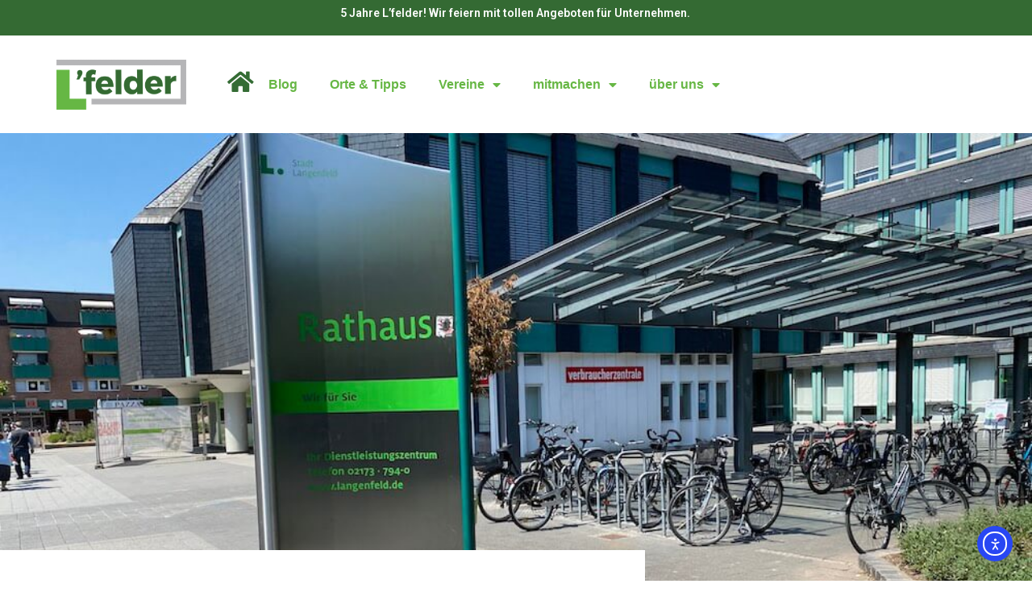

--- FILE ---
content_type: application/javascript
request_url: https://www.lfelder.de/wp-content/cache/min/1/wp-content/plugins/search-filter-pro/assets-v1/frontend/components/range.js?ver=1769609114
body_size: 4094
content:
!function(){var e={129:function(e,a){var r,n;void 0===(n="function"==typeof(r=function(){"use strict";var e=["decimals","thousand","mark","prefix","suffix","encoder","decoder","negativeBefore","negative","edit","undo"];function a(e){return e.split("").reverse().join("")}function r(e,a){return e.substring(0,a.length)===a}function n(e,a,r){if((e[a]||e[r])&&e[a]===e[r])throw new Error(a)}function t(e){return"number"==typeof e&&isFinite(e)}function i(e,r,n,i,s,l,o,c,u,p,g,d){var f,h,m,x,b,v=d,F="",C="";return l&&(d=l(d)),!!t(d)&&(!1!==e&&0===parseFloat(d.toFixed(e))&&(d=0),d<0&&(f=!0,d=Math.abs(d)),!1!==e&&(b=e,x=(x=d).toString().split("e"),d=(+((x=(x=Math.round(+(x[0]+"e"+(x[1]?+x[1]+b:b)))).toString().split("e"))[0]+"e"+(x[1]?+x[1]-b:-b))).toFixed(b)),-1!==(d=d.toString()).indexOf(".")?(m=(h=d.split("."))[0],n&&(F=n+h[1])):m=d,r&&(m=a(m).match(/.{1,3}/g),m=a(m.join(a(r)))),f&&c&&(C+=c),i&&(C+=i),f&&u&&(C+=u),C+=m,C+=F,s&&(C+=s),p&&(C=p(C,v)),C)}function s(e,a,n,i,s,l,o,c,u,p,g,d){var f,h="";return g&&(d=g(d)),!(!d||"string"!=typeof d)&&(c&&r(d,c)&&(d=d.replace(c,""),f=!0),i&&r(d,i)&&(d=d.replace(i,"")),u&&r(d,u)&&(d=d.replace(u,""),f=!0),s&&function(e,a){return e.slice(-1*a.length)===a}(d,s)&&(d=d.slice(0,-1*s.length)),a&&(d=d.split(a).join("")),n&&(d=d.replace(n,".")),f&&(h+="-"),""!==(h=(h+=d).replace(/[^0-9\.\-.]/g,""))&&(h=Number(h),o&&(h=o(h)),!!t(h)&&h))}function l(a,r,n){var t,i=[];for(t=0;t<e.length;t+=1)i.push(a[e[t]]);return i.push(n),r.apply("",i)}return function a(r){if(!(this instanceof a))return new a(r);"object"==typeof r&&(r=function(a){var r,t,i,s={};for(void 0===a.suffix&&(a.suffix=a.postfix),r=0;r<e.length;r+=1)if(void 0===(i=a[t=e[r]]))"negative"!==t||s.negativeBefore?"mark"===t&&"."!==s.thousand?s[t]=".":s[t]=!1:s[t]="-";else if("decimals"===t){if(!(i>=0&&i<8))throw new Error(t);s[t]=i}else if("encoder"===t||"decoder"===t||"edit"===t||"undo"===t){if("function"!=typeof i)throw new Error(t);s[t]=i}else{if("string"!=typeof i)throw new Error(t);s[t]=i}return n(s,"mark","thousand"),n(s,"prefix","negative"),n(s,"prefix","negativeBefore"),s}(r),this.to=function(e){return l(r,i,e)},this.from=function(e){return l(r,s,e)})}})?r.apply(a,[]):r)||(e.exports=n)}},a={};function r(n){var t=a[n];if(void 0!==t)return t.exports;var i=a[n]={exports:{}};return e[n](i,i.exports,r),i.exports}r.n=function(e){var a=e&&e.__esModule?function(){return e.default}:function(){return e};return r.d(a,{a:a}),a},r.d=function(e,a){for(var n in a)r.o(a,n)&&!r.o(e,n)&&Object.defineProperty(e,n,{enumerable:!0,get:a[n]})},r.o=function(e,a){return Object.prototype.hasOwnProperty.call(e,a)},function(){"use strict";var e=window.window.searchAndFilter.frontend.packages.core,a=window.window.searchAndFilter.frontend.packages.core.hooks,n=window.searchAndFilter.frontend.packages.hooks,t=window.searchAndFilter.frontend.packages.components,i=window.searchAndFilter.frontend.packages.utils,s=r(129),l=r.n(s);const o=(e,a)=>Math.round(e*10**a)/10**a,c={},u=e=>{const{rangeValuePrefix:a,rangeValueSuffix:r,rangeDecimalPlaces:n,rangeThousandCharacter:t=",",rangeDecimalCharacter:i=".",rangeMin:s,rangeMax:l,rangeStep:u}=e,p=Number(n||0);let g=null;null!==s&&(g=void 0!==s&&""!==s?parseFloat(s):0,g=o(g,p));let d=null;null!==l&&(d=void 0!==l&&""!==l?parseFloat(l):100,d=o(d,p));let f=null;return null!==u&&(f=u&&""!==u?parseFloat(u):1),f=o(f,p),f<=0&&(f=1),{min:g??0,max:d??0,step:f??1,formatOptions:{prefix:a,suffix:r,decimals:p,thousand:t,mark:i}??c}},p=e=>void 0!==e&&""!==e&&e,g=(e,a)=>{if(a){const r=(e=>{const a={...e};return e.decimals||(a.decimals=0),0===a.decimals&&(a.mark=""),a.decimals>0&&a.mark===e.thousand&&(a.thousand=""),e.decimals>=7&&(a.decimals=6),a})(a);return l()(r).to(e)}return e},d=(e,r,n,t,s,l)=>{const c=l.decimals??0;if(!b(e,r)&&n&&t)return{min:[{value:n,label:g(parseFloat(n),l)}],max:[{value:t,label:g(parseFloat(t),l)}]};const u=o(e,c)??0,p=o(r,c)??0,d=(0,a.useMemo)((()=>{const e=[];let a=u,r=!1;for(;!r;){if(a>p||e.length>=200){r=!0;break}e.push(a),a=o(a+s,c)}return e.length>=200&&(0,i.log)("Maximum number of options reached for range field.","warning"),e}),[u,p,s]).map((e=>[{value:String(e.toFixed(c)),label:String(g(e,l))}])).flat();return{min:d,max:d}},f=(e,a,r,n)=>{if(e&&parseFloat(a)===parseFloat(e))return e;if(!(parseFloat(a)>parseFloat(n))){if(parseFloat(a)<parseFloat(r))return r;if(parseFloat(a)!==parseFloat(n))return a}},h=(e,a,r,n)=>{if(e&&parseFloat(a)===parseFloat(e))return e;if(!(parseFloat(a)<parseFloat(r))){if(parseFloat(a)>parseFloat(n))return n;if(parseFloat(a)!==parseFloat(r))return a}},m=(e,a,r,n,t,i)=>{const s=parseFloat(r??0).toFixed(i),l=parseFloat(n??0).toFixed(i),o=(e,a)=>{if(void 0===e&&void 0===a)t([]);else{let r=e?String(e):void 0,n=a?String(a):void 0;void 0===r&&(r=s),void 0===n&&(n=l),t([r,n])}};return{updateMinValue:function(a,r){const n=h(e,a,s,l);let t=r;n&&parseFloat(n)>parseFloat(r)&&(t=n),o(n,f(void 0,t,s,l))},updateMaxValue:function(e,r){const n=f(a,r,s,l);let t=e;n&&parseFloat(n)<parseFloat(e)&&(t=n),o(h(void 0,t,s,l),n)}}},x=(e,a,r,n,t=0)=>((e,a,r,n,t=0)=>{if(null===r&&null===n)return c=parseFloat(e??0).toFixed(t),u=parseFloat(a??0).toFixed(t),null===e&&(c=r),null===a&&(u=n),{visibleMinValue:c,visibleMaxValue:u};const i=parseFloat(e),s=parseFloat(a),l=parseFloat(r),o=parseFloat(n);let c=p(e)?i.toFixed(t):l.toFixed(t),u=p(a)?s.toFixed(t):o.toFixed(t);return p(e)&&i<l&&(c=l.toFixed(t)),p(a)&&s>o&&(u=o.toFixed(t)),{visibleMinValue:c,visibleMaxValue:u}})(e,a,r,n,t),b=(e,a)=>null!==e&&null!==a;function v(){return v=Object.assign?Object.assign.bind():function(e){for(var a=1;a<arguments.length;a++){var r=arguments[a];for(var n in r)({}).hasOwnProperty.call(r,n)&&(e[n]=r[n])}return e},v.apply(null,arguments)}const F=()=>{},C=({values:r,appliedValues:s,label:l,separator:o,showLabel:c,isInteractive:p=!0,onChange:g=F,description:f,showDescription:h,inputClassName:w,labelProps:M,rangeValuePrefix:V,rangeValueSuffix:_,rangeDecimalPlaces:N,rangeThousandCharacter:P,rangeDecimalCharacter:S,rangeMin:D,rangeMax:I,rangeStep:y})=>{const{min:k,max:O,step:L,formatOptions:j}=u({rangeValuePrefix:V,rangeValueSuffix:_,rangeDecimalPlaces:N,rangeThousandCharacter:P,rangeDecimalCharacter:S,rangeMin:D,rangeMax:I,rangeStep:y}),[R,T]=r,[A,E]=s,B=b(k,O),$=j.decimals??0,{updateMinValue:U,updateMaxValue:W}=m(A,E,k,O,g,$),{visibleMinValue:X,visibleMaxValue:q}=x(R,T,k,O,$),{min:z,max:G}=d(k,O,X,q,L,j),[H,J]=(0,a.useMemo)((()=>[[X],[q]]),[X,q]),K="search-filter-label-"+(0,n.useInstanceId)(t.Label),Q="search-filter-component-range-radio-"+(0,n.useInstanceId)(C);return(0,e.h)(e.Fragment,null,(0,e.h)(t.Label,v({label:l,id:K,showLabel:c},M)),(0,e.h)(t.Description,{description:f,showDescription:h}),(0,e.h)("div",{id:Q,role:"group",className:(0,i.classNames)("search-filter-select-range",w)},(0,e.h)(t.RadioControl,{isInteractive:p,value:H,onChange:e=>{B&&p&&U(e[0],T)},options:z}),o&&(0,e.h)("span",{className:"search-filter-input-range__separator"},o),(0,e.h)(t.RadioControl,{isInteractive:p,value:J,onChange:e=>{B&&p&&W(R,e[0])},options:G})))};function w(){return w=Object.assign?Object.assign.bind():function(e){for(var a=1;a<arguments.length;a++){var r=arguments[a];for(var n in r)({}).hasOwnProperty.call(r,n)&&(e[n]=r[n])}return e},w.apply(null,arguments)}const M=()=>{},V=({values:a,appliedValues:r,onChange:s=M,separator:l,label:o,showLabel:c,isInteractive:p=!0,description:g,showDescription:d,inputClassName:f,labelProps:h,rangeValuePrefix:v,rangeValueSuffix:F,rangeDecimalPlaces:C,rangeThousandCharacter:_,rangeDecimalCharacter:N,rangeMin:P,rangeMax:S,rangeStep:D})=>{const{min:I,max:y,step:k,formatOptions:O}=u({rangeValuePrefix:v,rangeValueSuffix:F,rangeDecimalPlaces:C,rangeThousandCharacter:_,rangeDecimalCharacter:N,rangeMin:P,rangeMax:S,rangeStep:D}),[L,j]=a,[R,T]=r,A=b(I,y),E=O.decimals??0,{updateMinValue:B,updateMaxValue:$}=m(R,T,I,y,s,E),{visibleMinValue:U,visibleMaxValue:W}=x(L,j,I,y,E),X="search-filter-label-"+(0,n.useInstanceId)(t.Label),q="search-filter-component-range-number-"+(0,n.useInstanceId)(V),z={type:"number",min:I??0,max:y??0,step:k};return(0,e.h)(e.Fragment,null,(0,e.h)(t.Label,w({label:o,id:X,showLabel:c},h)),(0,e.h)(t.Description,{description:g,showDescription:d}),(0,e.h)("div",{id:q,role:"group",className:(0,i.classNames)("search-filter-select-range",f)},(0,e.h)(t.TextControl,{value:U,onChange:e=>{A&&p&&B(e,j)},inputProps:z}),l&&(0,e.h)("span",{className:"search-filter-select-range__separator"},l),(0,e.h)(t.TextControl,{value:W,onChange:e=>{A&&p&&$(L,e)},inputProps:z})))};function _(){return _=Object.assign?Object.assign.bind():function(e){for(var a=1;a<arguments.length;a++){var r=arguments[a];for(var n in r)({}).hasOwnProperty.call(r,n)&&(e[n]=r[n])}return e},_.apply(null,arguments)}const N=()=>{},P=({values:r,appliedValues:s,separator:l,label:o,showLabel:c,isInteractive:p=!0,description:g,showDescription:f,listboxClassName:h,inputClassName:v,onChange:F=N,labelProps:C,rangeValuePrefix:w,rangeValueSuffix:M,rangeDecimalPlaces:V,rangeThousandCharacter:S,rangeDecimalCharacter:D,rangeMin:I,rangeMax:y,rangeStep:k})=>{const{min:O,max:L,step:j,formatOptions:R}=u({rangeValuePrefix:w,rangeValueSuffix:M,rangeDecimalPlaces:V,rangeThousandCharacter:S,rangeDecimalCharacter:D,rangeMin:I,rangeMax:y,rangeStep:k}),[T,A]=r,[E,B]=s,$=b(O,L),U=R.decimals??0,{updateMinValue:W,updateMaxValue:X}=m(E,B,O,L,F,U),{visibleMinValue:q,visibleMaxValue:z}=x(T,A,O,L,U),{min:G,max:H}=d(O,L,q,z,j,R),[J,K]=(0,a.useMemo)((()=>[[q],[z]]),[q,z]),Q="search-filter-label-"+(0,n.useInstanceId)(t.Label),Y="search-filter-component-range-select-"+(0,n.useInstanceId)(P);return(0,e.h)(e.Fragment,null,(0,e.h)(t.Label,_({label:o,id:Q,forId:Y,showLabel:c},C)),(0,e.h)(t.Description,{description:g,showDescription:f}),(0,e.h)("div",{id:Y,role:"group",className:(0,i.classNames)("search-filter-select-range",v)},(0,e.h)(t.ComboboxControl,{options:G,value:J,onChange:e=>{$&&p&&W(e[0],A)},disabled:!$,listboxClassName:h,hasClear:!1,isInteractive:p}),l&&(0,e.h)("span",{className:"search-filter-select-range__separator"},l),(0,e.h)(t.ComboboxControl,{options:H,value:K,onChange:e=>{$&&p&&X(T,e[0])},disabled:!$,listboxClassName:h,hasClear:!1,isInteractive:p})))};function S(){return S=Object.assign?Object.assign.bind():function(e){for(var a=1;a<arguments.length;a++){var r=arguments[a];for(var n in r)({}).hasOwnProperty.call(r,n)&&(e[n]=r[n])}return e},S.apply(null,arguments)}const D=({label:r,showLabel:s,description:l,showDescription:o,values:c,appliedValues:p,onChange:d,labelProps:f,inputClassName:h,showInputFields:v=!1,showFilterButton:F=!1,inlineInput:C=!0,isLoading:w=!1,isUpdating:M=!1,separator:V,textPosition:_="above",showReset:N,resetPosition:P,isEditor:I=!1,isInteractive:y=!0,onSubmit:k=()=>{},rangeValuePrefix:O,rangeValueSuffix:L,rangeDecimalPlaces:j,rangeThousandCharacter:R,rangeDecimalCharacter:T,rangeMin:A,rangeMax:E,rangeStep:B})=>{const{min:$,max:U,step:W,formatOptions:X}=u({rangeValuePrefix:O,rangeValueSuffix:L,rangeDecimalPlaces:j,rangeThousandCharacter:R,rangeDecimalCharacter:T,rangeMin:A,rangeMax:E,rangeStep:B}),q="search-filter-label-"+(0,n.useInstanceId)(t.Label),z="search-filter-component-range-slider-"+(0,n.useInstanceId)(D),G=(0,a.useRef)(null),H=(0,a.useRef)(null),[J,K]=c,[Q,Y]=p,Z=b($,U),ee=X.decimals??0,{updateMinValue:ae,updateMaxValue:re}=m(Q,Y,$,U,d,ee),{visibleMinValue:ne,visibleMaxValue:te}=x(J,K,$,U,ee),ie=(0,a.useRef)(null),[se,le]=(0,a.useState)(0);(0,a.useLayoutEffect)((()=>{C&&ie.current&&le(ie.current?.offsetWidth)}),[C,le]);const oe=(0,a.useMemo)((()=>Z?{"--search-filter-range-slider-progress-low":(ne-$)/(U-$)*100+"%","--search-filter-range-slider-progress-high":(te-$)/(U-$)*100+"%"}:{"--search-filter-range-slider-progress-low":"0%","--search-filter-range-slider-progress-high":"0%"}),[Z,ne,te,$,U]),ce=(0,a.useCallback)((e=>{Z&&y&&ae(e.target.value,K)}),[d,K,Z,y,ae]),ue=(0,a.useCallback)((e=>{Z&&y&&re(J,e.target.value)}),[d,J,Z,y,re]),pe=w||!Z||!y,ge="search-filter-component-range-slider",de=(0,i.classNames)(ge,v&&`${ge}--has-input-fields`,F&&`${ge}--has-filter-button`,!Z&&`${ge}--is-disabled`,(C||se<=300)&&`${ge}--is-input-inline`,h),fe=String(ne),he=String(te),me=(0,a.useCallback)((e=>{if(w||!Z||!y)return;const a=e.target.getBoundingClientRect(),r=e.clientX-a.left,n=a.width,t=$+(U-$)*r/n,i=Math.round((t-$)/W),s=parseFloat(($+i*W).toFixed(X.decimals));Math.abs(s-parseFloat(ne))<=Math.abs(s-parseFloat(te))?ae(s,K):re(J,s)}),[w,Z,$,U,ne,te,W,X.decimals,d,ae,re]),xe=(0,e.h)("div",{className:(0,i.classNames)("search-filter-component-range-slider__range-input-wrapper"),onClick:me},(0,e.h)("div",{id:z,className:(0,i.classNames)("search-filter-component-range-slider__range-input-bar",{[`${ge}--is-loading`]:w&&M}),role:"group"},(0,e.h)("div",{className:"search-filter-component-range-slider__range-input-progress",style:oe}),(0,e.h)("input",{type:"range",className:"search-filter-component-range-slider__range-input search-filter-component-range-slider__range-input--min","aria-label":"Filter products by minimum price","aria-valuetext":fe,value:ne,onChange:ce,step:W,min:$,max:U,ref:G,disabled:pe,tabIndex:v?-1:0}),(0,e.h)("input",{type:"range",className:"search-filter-component-range-slider__range-input search-filter-component-range-slider__range-input--max","aria-label":"Filter products by maximum price","aria-valuetext":he,value:te,onChange:ue,step:W,min:$,max:U,ref:H,disabled:pe,tabIndex:v?-1:0}))),be=Z||ne!==te?(0,e.h)("div",{className:"search-filter-component-range-slider__range-text search-filter-component-range-slider__range-text"},(0,e.h)("div",{className:"search-filter-component-range-slider__range-text-min"},g(parseFloat(ne),X)),V&&(0,e.h)("div",{className:"search-filter-component-range-slider__range-text-seperator"},V),(0,e.h)("div",{className:"search-filter-component-range-slider__range-text-max"},g(parseFloat(te),X))):(0,e.h)("div",{className:"search-filter-component-range-slider__range-text search-filter-component-range-slider__range-text"},(0,e.h)("div",{className:"search-filter-component-range-slider__range-text-min"},g(parseFloat(ne),X)));return(0,e.h)(e.Fragment,null,(0,e.h)(t.Label,S({label:r,id:q,showLabel:s,forId:z},f)),(0,e.h)(t.Description,{description:l,showDescription:o}),(0,e.h)("div",{className:de,ref:ie},!v&&"above"===_&&be,xe,!v&&"below"===_&&be,(0,e.h)("div",{className:"search-filter-component-range-slider__actions"})))};var I=window.searchAndFilter.frontend.packages.registry;(0,I.register)(["packages","components"],"RangeRadioControl",C),(0,I.register)(["packages","components"],"RangeNumberControl",V),(0,I.register)(["packages","components"],"RangeSelectControl",P),(0,I.register)(["packages","components"],"RangeSliderControl",D)}()}()

--- FILE ---
content_type: application/javascript
request_url: https://www.lfelder.de/wp-content/cache/min/1/wp-content/plugins/search-filter/assets-v1/frontend/components/date-picker.js?ver=1769609114
body_size: 15125
content:
/*! For license information please see date-picker.js.LICENSE.txt */
!function(){var e={0:function(){"use strict";"function"!=typeof Object.assign&&(Object.assign=function(e){for(var t=[],n=1;n<arguments.length;n++)t[n-1]=arguments[n];if(!e)throw TypeError("Cannot convert undefined or null to object");for(var a=function(t){t&&Object.keys(t).forEach((function(n){return e[n]=t[n]}))},i=0,o=t;i<o.length;i++)a(o[i]);return e})},110:function(e,t){var n;!function(){"use strict";var a={}.hasOwnProperty;function i(){for(var e="",t=0;t<arguments.length;t++){var n=arguments[t];n&&(e=r(e,o(n)))}return e}function o(e){if("string"==typeof e||"number"==typeof e)return e;if("object"!=typeof e)return"";if(Array.isArray(e))return i.apply(null,e);if(e.toString!==Object.prototype.toString&&!e.toString.toString().includes("[native code]"))return e.toString();var t="";for(var n in e)a.call(e,n)&&e[n]&&(t=r(t,n));return t}function r(e,t){return t?e?e+" "+t:e+t:e}e.exports?(i.default=i,e.exports=i):void 0===(n=function(){return i}.apply(t,[]))||(e.exports=n)}()}},t={};function n(a){var i=t[a];if(void 0!==i)return i.exports;var o=t[a]={exports:{}};return e[a](o,o.exports,n),o.exports}n.n=function(e){var t=e&&e.__esModule?function(){return e.default}:function(){return e};return n.d(t,{a:t}),t},n.d=function(e,t){for(var a in t)n.o(t,a)&&!n.o(e,a)&&Object.defineProperty(e,a,{enumerable:!0,get:t[a]})},n.o=function(e,t){return Object.prototype.hasOwnProperty.call(e,t)},function(){"use strict";var e=window.window.searchAndFilter.frontend.packages.core,t=["onChange","onClose","onDayCreate","onDestroy","onKeyDown","onMonthChange","onOpen","onParseConfig","onReady","onValueUpdate","onYearChange","onPreCalendarPosition"],a={_disable:[],allowInput:!1,allowInvalidPreload:!1,altFormat:"F j, Y",altInput:!1,altInputClass:"form-control input",animate:"object"==typeof window&&-1===window.navigator.userAgent.indexOf("MSIE"),ariaDateFormat:"F j, Y",autoFillDefaultTime:!0,clickOpens:!0,closeOnSelect:!0,conjunction:", ",dateFormat:"Y-m-d",defaultHour:12,defaultMinute:0,defaultSeconds:0,disable:[],disableMobile:!1,enableSeconds:!1,enableTime:!1,errorHandler:function(e){return"undefined"!=typeof console&&console.warn(e)},getWeek:function(e){var t=new Date(e.getTime());t.setHours(0,0,0,0),t.setDate(t.getDate()+3-(t.getDay()+6)%7);var n=new Date(t.getFullYear(),0,4);return 1+Math.round(((t.getTime()-n.getTime())/864e5-3+(n.getDay()+6)%7)/7)},hourIncrement:1,ignoredFocusElements:[],inline:!1,locale:"default",minuteIncrement:5,mode:"single",monthSelectorType:"dropdown",nextArrow:"<svg version='1.1' xmlns='http://www.w3.org/2000/svg' xmlns:xlink='http://www.w3.org/1999/xlink' viewBox='0 0 17 17'><g></g><path d='M13.207 8.472l-7.854 7.854-0.707-0.707 7.146-7.146-7.146-7.148 0.707-0.707 7.854 7.854z' /></svg>",noCalendar:!1,now:new Date,onChange:[],onClose:[],onDayCreate:[],onDestroy:[],onKeyDown:[],onMonthChange:[],onOpen:[],onParseConfig:[],onReady:[],onValueUpdate:[],onYearChange:[],onPreCalendarPosition:[],plugins:[],position:"auto",positionElement:void 0,prevArrow:"<svg version='1.1' xmlns='http://www.w3.org/2000/svg' xmlns:xlink='http://www.w3.org/1999/xlink' viewBox='0 0 17 17'><g></g><path d='M5.207 8.471l7.146 7.147-0.707 0.707-7.853-7.854 7.854-7.853 0.707 0.707-7.147 7.146z' /></svg>",shorthandCurrentMonth:!1,showMonths:1,static:!1,time_24hr:!1,weekNumbers:!1,wrap:!1},i={weekdays:{shorthand:["Sun","Mon","Tue","Wed","Thu","Fri","Sat"],longhand:["Sunday","Monday","Tuesday","Wednesday","Thursday","Friday","Saturday"]},months:{shorthand:["Jan","Feb","Mar","Apr","May","Jun","Jul","Aug","Sep","Oct","Nov","Dec"],longhand:["January","February","March","April","May","June","July","August","September","October","November","December"]},daysInMonth:[31,28,31,30,31,30,31,31,30,31,30,31],firstDayOfWeek:0,ordinal:function(e){var t=e%100;if(t>3&&t<21)return"th";switch(t%10){case 1:return"st";case 2:return"nd";case 3:return"rd";default:return"th"}},rangeSeparator:" to ",weekAbbreviation:"Wk",scrollTitle:"Scroll to increment",toggleTitle:"Click to toggle",amPM:["AM","PM"],yearAriaLabel:"Year",monthAriaLabel:"Month",hourAriaLabel:"Hour",minuteAriaLabel:"Minute",time_24hr:!1},o=i,r=function(e,t){return void 0===t&&(t=2),("000"+e).slice(-1*t)},l=function(e){return!0===e?1:0};function c(e,t){var n;return function(){var a=this,i=arguments;clearTimeout(n),n=setTimeout((function(){return e.apply(a,i)}),t)}}var s=function(e){return e instanceof Array?e:[e]};function d(e,t,n){if(!0===n)return e.classList.add(t);e.classList.remove(t)}function u(e,t,n){var a=window.document.createElement(e);return t=t||"",n=n||"",a.className=t,void 0!==n&&(a.textContent=n),a}function f(e){for(;e.firstChild;)e.removeChild(e.firstChild)}function m(e,t){return t(e)?e:e.parentNode?m(e.parentNode,t):void 0}function p(e,t){var n=u("div","numInputWrapper"),a=u("input","numInput "+e),i=u("span","arrowUp"),o=u("span","arrowDown");if(-1===navigator.userAgent.indexOf("MSIE 9.0")?a.type="number":(a.type="text",a.pattern="\\d*"),void 0!==t)for(var r in t)a.setAttribute(r,t[r]);return n.appendChild(a),n.appendChild(i),n.appendChild(o),n}function g(e){try{return"function"==typeof e.composedPath?e.composedPath()[0]:e.target}catch(t){return e.target}}var h=function(){},v=function(e,t,n){return n.months[t?"shorthand":"longhand"][e]},D={D:h,F:function(e,t,n){e.setMonth(n.months.longhand.indexOf(t))},G:function(e,t){e.setHours((e.getHours()>=12?12:0)+parseFloat(t))},H:function(e,t){e.setHours(parseFloat(t))},J:function(e,t){e.setDate(parseFloat(t))},K:function(e,t,n){e.setHours(e.getHours()%12+12*l(new RegExp(n.amPM[1],"i").test(t)))},M:function(e,t,n){e.setMonth(n.months.shorthand.indexOf(t))},S:function(e,t){e.setSeconds(parseFloat(t))},U:function(e,t){return new Date(1e3*parseFloat(t))},W:function(e,t,n){var a=parseInt(t),i=new Date(e.getFullYear(),0,2+7*(a-1),0,0,0,0);return i.setDate(i.getDate()-i.getDay()+n.firstDayOfWeek),i},Y:function(e,t){e.setFullYear(parseFloat(t))},Z:function(e,t){return new Date(t)},d:function(e,t){e.setDate(parseFloat(t))},h:function(e,t){e.setHours((e.getHours()>=12?12:0)+parseFloat(t))},i:function(e,t){e.setMinutes(parseFloat(t))},j:function(e,t){e.setDate(parseFloat(t))},l:h,m:function(e,t){e.setMonth(parseFloat(t)-1)},n:function(e,t){e.setMonth(parseFloat(t)-1)},s:function(e,t){e.setSeconds(parseFloat(t))},u:function(e,t){return new Date(parseFloat(t))},w:h,y:function(e,t){e.setFullYear(2e3+parseFloat(t))}},b={D:"",F:"",G:"(\\d\\d|\\d)",H:"(\\d\\d|\\d)",J:"(\\d\\d|\\d)\\w+",K:"",M:"",S:"(\\d\\d|\\d)",U:"(.+)",W:"(\\d\\d|\\d)",Y:"(\\d{4})",Z:"(.+)",d:"(\\d\\d|\\d)",h:"(\\d\\d|\\d)",i:"(\\d\\d|\\d)",j:"(\\d\\d|\\d)",l:"",m:"(\\d\\d|\\d)",n:"(\\d\\d|\\d)",s:"(\\d\\d|\\d)",u:"(.+)",w:"(\\d\\d|\\d)",y:"(\\d{2})"},w={Z:function(e){return e.toISOString()},D:function(e,t,n){return t.weekdays.shorthand[w.w(e,t,n)]},F:function(e,t,n){return v(w.n(e,t,n)-1,!1,t)},G:function(e,t,n){return r(w.h(e,t,n))},H:function(e){return r(e.getHours())},J:function(e,t){return void 0!==t.ordinal?e.getDate()+t.ordinal(e.getDate()):e.getDate()},K:function(e,t){return t.amPM[l(e.getHours()>11)]},M:function(e,t){return v(e.getMonth(),!0,t)},S:function(e){return r(e.getSeconds())},U:function(e){return e.getTime()/1e3},W:function(e,t,n){return n.getWeek(e)},Y:function(e){return r(e.getFullYear(),4)},d:function(e){return r(e.getDate())},h:function(e){return e.getHours()%12?e.getHours()%12:12},i:function(e){return r(e.getMinutes())},j:function(e){return e.getDate()},l:function(e,t){return t.weekdays.longhand[e.getDay()]},m:function(e){return r(e.getMonth()+1)},n:function(e){return e.getMonth()+1},s:function(e){return e.getSeconds()},u:function(e){return e.getTime()},w:function(e){return e.getDay()},y:function(e){return String(e.getFullYear()).substring(2)}},y=function(e){var t=e.config,n=void 0===t?a:t,o=e.l10n,r=void 0===o?i:o,l=e.isMobile,c=void 0!==l&&l;return function(e,t,a){var i=a||r;return void 0===n.formatDate||c?t.split("").map((function(t,a,o){return w[t]&&"\\"!==o[a-1]?w[t](e,i,n):"\\"!==t?t:""})).join(""):n.formatDate(e,t,i)}},C=function(e){var t=e.config,n=void 0===t?a:t,o=e.l10n,r=void 0===o?i:o;return function(e,t,i,o){if(0===e||e){var l,c=o||r,s=e;if(e instanceof Date)l=new Date(e.getTime());else if("string"!=typeof e&&void 0!==e.toFixed)l=new Date(e);else if("string"==typeof e){var d=t||(n||a).dateFormat,u=String(e).trim();if("today"===u)l=new Date,i=!0;else if(n&&n.parseDate)l=n.parseDate(e,d);else if(/Z$/.test(u)||/GMT$/.test(u))l=new Date(e);else{for(var f=void 0,m=[],p=0,g=0,h="";p<d.length;p++){var v=d[p],w="\\"===v,y="\\"===d[p-1]||w;if(b[v]&&!y){h+=b[v];var C=new RegExp(h).exec(e);C&&(f=!0)&&m["Y"!==v?"push":"unshift"]({fn:D[v],val:C[++g]})}else w||(h+=".")}l=n&&n.noCalendar?new Date((new Date).setHours(0,0,0,0)):new Date((new Date).getFullYear(),0,1,0,0,0,0),m.forEach((function(e){var t=e.fn,n=e.val;return l=t(l,n,c)||l})),l=f?l:void 0}}if(l instanceof Date&&!isNaN(l.getTime()))return!0===i&&l.setHours(0,0,0,0),l;n.errorHandler(new Error("Invalid date provided: "+s))}}};function M(e,t,n){return void 0===n&&(n=!0),!1!==n?new Date(e.getTime()).setHours(0,0,0,0)-new Date(t.getTime()).setHours(0,0,0,0):e.getTime()-t.getTime()}var x=function(e,t,n){return 3600*e+60*t+n};function E(e){var t=e.defaultHour,n=e.defaultMinute,a=e.defaultSeconds;if(void 0!==e.minDate){var i=e.minDate.getHours(),o=e.minDate.getMinutes(),r=e.minDate.getSeconds();t<i&&(t=i),t===i&&n<o&&(n=o),t===i&&n===o&&a<r&&(a=e.minDate.getSeconds())}if(void 0!==e.maxDate){var l=e.maxDate.getHours(),c=e.maxDate.getMinutes();(t=Math.min(t,l))===l&&(n=Math.min(c,n)),t===l&&n===c&&(a=e.maxDate.getSeconds())}return{hours:t,minutes:n,seconds:a}}n(0);var k=function(){return k=Object.assign||function(e){for(var t,n=1,a=arguments.length;n<a;n++)for(var i in t=arguments[n])Object.prototype.hasOwnProperty.call(t,i)&&(e[i]=t[i]);return e},k.apply(this,arguments)},T=function(){for(var e=0,t=0,n=arguments.length;t<n;t++)e+=arguments[t].length;var a=Array(e),i=0;for(t=0;t<n;t++)for(var o=arguments[t],r=0,l=o.length;r<l;r++,i++)a[i]=o[r];return a};function I(e,n){var i={config:k(k({},a),_.defaultConfig),l10n:o};function h(){var e;return(null===(e=i.calendarContainer)||void 0===e?void 0:e.getRootNode()).activeElement||document.activeElement}function D(e){return e.bind(i)}function w(){var e=i.config;!1===e.weekNumbers&&1===e.showMonths||!0!==e.noCalendar&&window.requestAnimationFrame((function(){if(void 0!==i.calendarContainer&&(i.calendarContainer.style.visibility="hidden",i.calendarContainer.style.display="block"),void 0!==i.daysContainer){var t=(i.days.offsetWidth+1)*e.showMonths;i.daysContainer.style.width=t+"px",i.calendarContainer.style.width=t+(void 0!==i.weekWrapper?i.weekWrapper.offsetWidth:0)+"px",i.calendarContainer.style.removeProperty("visibility"),i.calendarContainer.style.removeProperty("display")}}))}function I(e){if(0===i.selectedDates.length){var t=void 0===i.config.minDate||M(new Date,i.config.minDate)>=0?new Date:new Date(i.config.minDate.getTime()),n=E(i.config);t.setHours(n.hours,n.minutes,n.seconds,t.getMilliseconds()),i.selectedDates=[t],i.latestSelectedDateObj=t}void 0!==e&&"blur"!==e.type&&function(e){e.preventDefault();var t="keydown"===e.type,n=g(e),a=n;void 0!==i.amPM&&n===i.amPM&&(i.amPM.textContent=i.l10n.amPM[l(i.amPM.textContent===i.l10n.amPM[0])]);var o=parseFloat(a.getAttribute("min")),c=parseFloat(a.getAttribute("max")),s=parseFloat(a.getAttribute("step")),d=parseInt(a.value,10),u=d+s*(e.delta||(t?38===e.which?1:-1:0));if(void 0!==a.value&&2===a.value.length){var f=a===i.hourElement,m=a===i.minuteElement;u<o?(u=c+u+l(!f)+(l(f)&&l(!i.amPM)),m&&H(void 0,-1,i.hourElement)):u>c&&(u=a===i.hourElement?u-c-l(!i.amPM):o,m&&H(void 0,1,i.hourElement)),i.amPM&&f&&(1===s?u+d===23:Math.abs(u-d)>s)&&(i.amPM.textContent=i.l10n.amPM[l(i.amPM.textContent===i.l10n.amPM[0])]),a.value=r(u)}}(e);var a=i._input.value;S(),Ce(),i._input.value!==a&&i._debouncedChange()}function S(){if(void 0!==i.hourElement&&void 0!==i.minuteElement){var e,t,n=(parseInt(i.hourElement.value.slice(-2),10)||0)%24,a=(parseInt(i.minuteElement.value,10)||0)%60,o=void 0!==i.secondElement?(parseInt(i.secondElement.value,10)||0)%60:0;void 0!==i.amPM&&(e=n,t=i.amPM.textContent,n=e%12+12*l(t===i.l10n.amPM[1]));var r=void 0!==i.config.minTime||i.config.minDate&&i.minDateHasTime&&i.latestSelectedDateObj&&0===M(i.latestSelectedDateObj,i.config.minDate,!0),c=void 0!==i.config.maxTime||i.config.maxDate&&i.maxDateHasTime&&i.latestSelectedDateObj&&0===M(i.latestSelectedDateObj,i.config.maxDate,!0);if(void 0!==i.config.maxTime&&void 0!==i.config.minTime&&i.config.minTime>i.config.maxTime){var s=x(i.config.minTime.getHours(),i.config.minTime.getMinutes(),i.config.minTime.getSeconds()),d=x(i.config.maxTime.getHours(),i.config.maxTime.getMinutes(),i.config.maxTime.getSeconds()),u=x(n,a,o);if(u>d&&u<s){var f=function(e){var t=Math.floor(e/3600),n=(e-3600*t)/60;return[t,n,e-3600*t-60*n]}(s);n=f[0],a=f[1],o=f[2]}}else{if(c){var m=void 0!==i.config.maxTime?i.config.maxTime:i.config.maxDate;(n=Math.min(n,m.getHours()))===m.getHours()&&(a=Math.min(a,m.getMinutes())),a===m.getMinutes()&&(o=Math.min(o,m.getSeconds()))}if(r){var p=void 0!==i.config.minTime?i.config.minTime:i.config.minDate;(n=Math.max(n,p.getHours()))===p.getHours()&&a<p.getMinutes()&&(a=p.getMinutes()),a===p.getMinutes()&&(o=Math.max(o,p.getSeconds()))}}F(n,a,o)}}function O(e){var t=e||i.latestSelectedDateObj;t&&t instanceof Date&&F(t.getHours(),t.getMinutes(),t.getSeconds())}function F(e,t,n){void 0!==i.latestSelectedDateObj&&i.latestSelectedDateObj.setHours(e%24,t,n||0,0),i.hourElement&&i.minuteElement&&!i.isMobile&&(i.hourElement.value=r(i.config.time_24hr?e:(12+e)%12+12*l(e%12==0)),i.minuteElement.value=r(t),void 0!==i.amPM&&(i.amPM.textContent=i.l10n.amPM[l(e>=12)]),void 0!==i.secondElement&&(i.secondElement.value=r(n)))}function A(e){var t=g(e),n=parseInt(t.value)+(e.delta||0);(n/1e3>1||"Enter"===e.key&&!/[^\d]/.test(n.toString()))&&X(n)}function N(e,t,n,a){return t instanceof Array?t.forEach((function(t){return N(e,t,n,a)})):e instanceof Array?e.forEach((function(e){return N(e,t,n,a)})):(e.addEventListener(t,n,a),void i._handlers.push({remove:function(){return e.removeEventListener(t,n,a)}}))}function P(){ve("onChange")}function Y(e,t){var n=void 0!==e?i.parseDate(e):i.latestSelectedDateObj||(i.config.minDate&&i.config.minDate>i.now?i.config.minDate:i.config.maxDate&&i.config.maxDate<i.now?i.config.maxDate:i.now),a=i.currentYear,o=i.currentMonth;try{void 0!==n&&(i.currentYear=n.getFullYear(),i.currentMonth=n.getMonth())}catch(e){e.message="Invalid date supplied: "+n,i.config.errorHandler(e)}t&&i.currentYear!==a&&(ve("onYearChange"),U()),!t||i.currentYear===a&&i.currentMonth===o||ve("onMonthChange"),i.redraw()}function j(e){var t=g(e);~t.className.indexOf("arrow")&&H(e,t.classList.contains("arrowUp")?1:-1)}function H(e,t,n){var a=e&&g(e),i=n||a&&a.parentNode&&a.parentNode.firstChild,o=De("increment");o.delta=t,i&&i.dispatchEvent(o)}function L(e,t,n,a){var o=ee(t,!0),r=u("span",e,t.getDate().toString());return r.dateObj=t,r.$i=a,r.setAttribute("aria-label",i.formatDate(t,i.config.ariaDateFormat)),-1===e.indexOf("hidden")&&0===M(t,i.now)&&(i.todayDateElem=r,r.classList.add("today"),r.setAttribute("aria-current","date")),o?(r.tabIndex=-1,be(t)&&(r.classList.add("selected"),i.selectedDateElem=r,"range"===i.config.mode&&(d(r,"startRange",i.selectedDates[0]&&0===M(t,i.selectedDates[0],!0)),d(r,"endRange",i.selectedDates[1]&&0===M(t,i.selectedDates[1],!0)),"nextMonthDay"===e&&r.classList.add("inRange")))):r.classList.add("flatpickr-disabled"),"range"===i.config.mode&&function(e){return!("range"!==i.config.mode||i.selectedDates.length<2)&&M(e,i.selectedDates[0])>=0&&M(e,i.selectedDates[1])<=0}(t)&&!be(t)&&r.classList.add("inRange"),i.weekNumbers&&1===i.config.showMonths&&"prevMonthDay"!==e&&a%7==6&&i.weekNumbers.insertAdjacentHTML("beforeend","<span class='flatpickr-day'>"+i.config.getWeek(t)+"</span>"),ve("onDayCreate",r),r}function R(e){e.focus(),"range"===i.config.mode&&ie(e)}function W(e){for(var t=e>0?0:i.config.showMonths-1,n=e>0?i.config.showMonths:-1,a=t;a!=n;a+=e)for(var o=i.daysContainer.children[a],r=e>0?0:o.children.length-1,l=e>0?o.children.length:-1,c=r;c!=l;c+=e){var s=o.children[c];if(-1===s.className.indexOf("hidden")&&ee(s.dateObj))return s}}function B(e,t){var n=h(),a=te(n||document.body),o=void 0!==e?e:a?n:void 0!==i.selectedDateElem&&te(i.selectedDateElem)?i.selectedDateElem:void 0!==i.todayDateElem&&te(i.todayDateElem)?i.todayDateElem:W(t>0?1:-1);void 0===o?i._input.focus():a?function(e,t){for(var n=-1===e.className.indexOf("Month")?e.dateObj.getMonth():i.currentMonth,a=t>0?i.config.showMonths:-1,o=t>0?1:-1,r=n-i.currentMonth;r!=a;r+=o)for(var l=i.daysContainer.children[r],c=n-i.currentMonth===r?e.$i+t:t<0?l.children.length-1:0,s=l.children.length,d=c;d>=0&&d<s&&d!=(t>0?s:-1);d+=o){var u=l.children[d];if(-1===u.className.indexOf("hidden")&&ee(u.dateObj)&&Math.abs(e.$i-d)>=Math.abs(t))return R(u)}i.changeMonth(o),B(W(o),0)}(o,t):R(o)}function J(e,t){for(var n=(new Date(e,t,1).getDay()-i.l10n.firstDayOfWeek+7)%7,a=i.utils.getDaysInMonth((t-1+12)%12,e),o=i.utils.getDaysInMonth(t,e),r=window.document.createDocumentFragment(),l=i.config.showMonths>1,c=l?"prevMonthDay hidden":"prevMonthDay",s=l?"nextMonthDay hidden":"nextMonthDay",d=a+1-n,f=0;d<=a;d++,f++)r.appendChild(L("flatpickr-day "+c,new Date(e,t-1,d),0,f));for(d=1;d<=o;d++,f++)r.appendChild(L("flatpickr-day",new Date(e,t,d),0,f));for(var m=o+1;m<=42-n&&(1===i.config.showMonths||f%7!=0);m++,f++)r.appendChild(L("flatpickr-day "+s,new Date(e,t+1,m%o),0,f));var p=u("div","dayContainer");return p.appendChild(r),p}function K(){if(void 0!==i.daysContainer){f(i.daysContainer),i.weekNumbers&&f(i.weekNumbers);for(var e=document.createDocumentFragment(),t=0;t<i.config.showMonths;t++){var n=new Date(i.currentYear,i.currentMonth,1);n.setMonth(i.currentMonth+t),e.appendChild(J(n.getFullYear(),n.getMonth()))}i.daysContainer.appendChild(e),i.days=i.daysContainer.firstChild,"range"===i.config.mode&&1===i.selectedDates.length&&ie()}}function U(){if(!(i.config.showMonths>1||"dropdown"!==i.config.monthSelectorType)){var e=function(e){return!(void 0!==i.config.minDate&&i.currentYear===i.config.minDate.getFullYear()&&e<i.config.minDate.getMonth()||void 0!==i.config.maxDate&&i.currentYear===i.config.maxDate.getFullYear()&&e>i.config.maxDate.getMonth())};i.monthsDropdownContainer.tabIndex=-1,i.monthsDropdownContainer.innerHTML="";for(var t=0;t<12;t++)if(e(t)){var n=u("option","flatpickr-monthDropdown-month");n.value=new Date(i.currentYear,t).getMonth().toString(),n.textContent=v(t,i.config.shorthandCurrentMonth,i.l10n),n.tabIndex=-1,i.currentMonth===t&&(n.selected=!0),i.monthsDropdownContainer.appendChild(n)}}}function q(){var e,t=u("div","flatpickr-month"),n=window.document.createDocumentFragment();i.config.showMonths>1||"static"===i.config.monthSelectorType?e=u("span","cur-month"):(i.monthsDropdownContainer=u("select","flatpickr-monthDropdown-months"),i.monthsDropdownContainer.setAttribute("aria-label",i.l10n.monthAriaLabel),N(i.monthsDropdownContainer,"change",(function(e){var t=g(e),n=parseInt(t.value,10);i.changeMonth(n-i.currentMonth),ve("onMonthChange")})),U(),e=i.monthsDropdownContainer);var a=p("cur-year",{tabindex:"-1"}),o=a.getElementsByTagName("input")[0];o.setAttribute("aria-label",i.l10n.yearAriaLabel),i.config.minDate&&o.setAttribute("min",i.config.minDate.getFullYear().toString()),i.config.maxDate&&(o.setAttribute("max",i.config.maxDate.getFullYear().toString()),o.disabled=!!i.config.minDate&&i.config.minDate.getFullYear()===i.config.maxDate.getFullYear());var r=u("div","flatpickr-current-month");return r.appendChild(e),r.appendChild(a),n.appendChild(r),t.appendChild(n),{container:t,yearElement:o,monthElement:e}}function $(){f(i.monthNav),i.monthNav.appendChild(i.prevMonthNav),i.config.showMonths&&(i.yearElements=[],i.monthElements=[]);for(var e=i.config.showMonths;e--;){var t=q();i.yearElements.push(t.yearElement),i.monthElements.push(t.monthElement),i.monthNav.appendChild(t.container)}i.monthNav.appendChild(i.nextMonthNav)}function V(){i.weekdayContainer?f(i.weekdayContainer):i.weekdayContainer=u("div","flatpickr-weekdays");for(var e=i.config.showMonths;e--;){var t=u("div","flatpickr-weekdaycontainer");i.weekdayContainer.appendChild(t)}return z(),i.weekdayContainer}function z(){if(i.weekdayContainer){var e=i.l10n.firstDayOfWeek,t=T(i.l10n.weekdays.shorthand);e>0&&e<t.length&&(t=T(t.splice(e,t.length),t.splice(0,e)));for(var n=i.config.showMonths;n--;)i.weekdayContainer.children[n].innerHTML="\n      <span class='flatpickr-weekday'>\n        "+t.join("</span><span class='flatpickr-weekday'>")+"\n      </span>\n      "}}function G(e,t){void 0===t&&(t=!0);var n=t?e:e-i.currentMonth;n<0&&!0===i._hidePrevMonthArrow||n>0&&!0===i._hideNextMonthArrow||(i.currentMonth+=n,(i.currentMonth<0||i.currentMonth>11)&&(i.currentYear+=i.currentMonth>11?1:-1,i.currentMonth=(i.currentMonth+12)%12,ve("onYearChange"),U()),K(),ve("onMonthChange"),we())}function Z(e){return i.calendarContainer.contains(e)}function Q(e){if(i.isOpen&&!i.config.inline){var t=g(e),n=Z(t),a=!(t===i.input||t===i.altInput||i.element.contains(t)||e.path&&e.path.indexOf&&(~e.path.indexOf(i.input)||~e.path.indexOf(i.altInput))||n||Z(e.relatedTarget)),o=!i.config.ignoredFocusElements.some((function(e){return e.contains(t)}));a&&o&&(i.config.allowInput&&i.setDate(i._input.value,!1,i.config.altInput?i.config.altFormat:i.config.dateFormat),void 0!==i.timeContainer&&void 0!==i.minuteElement&&void 0!==i.hourElement&&""!==i.input.value&&void 0!==i.input.value&&I(),i.close(),i.config&&"range"===i.config.mode&&1===i.selectedDates.length&&i.clear(!1))}}function X(e){if(!(!e||i.config.minDate&&e<i.config.minDate.getFullYear()||i.config.maxDate&&e>i.config.maxDate.getFullYear())){var t=e,n=i.currentYear!==t;i.currentYear=t||i.currentYear,i.config.maxDate&&i.currentYear===i.config.maxDate.getFullYear()?i.currentMonth=Math.min(i.config.maxDate.getMonth(),i.currentMonth):i.config.minDate&&i.currentYear===i.config.minDate.getFullYear()&&(i.currentMonth=Math.max(i.config.minDate.getMonth(),i.currentMonth)),n&&(i.redraw(),ve("onYearChange"),U())}}function ee(e,t){var n;void 0===t&&(t=!0);var a=i.parseDate(e,void 0,t);if(i.config.minDate&&a&&M(a,i.config.minDate,void 0!==t?t:!i.minDateHasTime)<0||i.config.maxDate&&a&&M(a,i.config.maxDate,void 0!==t?t:!i.maxDateHasTime)>0)return!1;if(!i.config.enable&&0===i.config.disable.length)return!0;if(void 0===a)return!1;for(var o=!!i.config.enable,r=null!==(n=i.config.enable)&&void 0!==n?n:i.config.disable,l=0,c=void 0;l<r.length;l++){if("function"==typeof(c=r[l])&&c(a))return o;if(c instanceof Date&&void 0!==a&&c.getTime()===a.getTime())return o;if("string"==typeof c){var s=i.parseDate(c,void 0,!0);return s&&s.getTime()===a.getTime()?o:!o}if("object"==typeof c&&void 0!==a&&c.from&&c.to&&a.getTime()>=c.from.getTime()&&a.getTime()<=c.to.getTime())return o}return!o}function te(e){return void 0!==i.daysContainer&&-1===e.className.indexOf("hidden")&&-1===e.className.indexOf("flatpickr-disabled")&&i.daysContainer.contains(e)}function ne(e){var t=e.target===i._input,n=i._input.value.trimEnd()!==ye();!t||!n||e.relatedTarget&&Z(e.relatedTarget)||i.setDate(i._input.value,!0,e.target===i.altInput?i.config.altFormat:i.config.dateFormat)}function ae(t){var n=g(t),a=i.config.wrap?e.contains(n):n===i._input,o=i.config.allowInput,r=i.isOpen&&(!o||!a),l=i.config.inline&&a&&!o;if(13===t.keyCode&&a){if(o)return i.setDate(i._input.value,!0,n===i.altInput?i.config.altFormat:i.config.dateFormat),i.close(),n.blur();i.open()}else if(Z(n)||r||l){var c=!!i.timeContainer&&i.timeContainer.contains(n);switch(t.keyCode){case 13:c?(t.preventDefault(),I(),ue()):fe(t);break;case 27:t.preventDefault(),ue();break;case 8:case 46:a&&!i.config.allowInput&&(t.preventDefault(),i.clear());break;case 37:case 39:if(c||a)i.hourElement&&i.hourElement.focus();else{t.preventDefault();var s=h();if(void 0!==i.daysContainer&&(!1===o||s&&te(s))){var d=39===t.keyCode?1:-1;t.ctrlKey?(t.stopPropagation(),G(d),B(W(1),0)):B(void 0,d)}}break;case 38:case 40:t.preventDefault();var u=40===t.keyCode?1:-1;i.daysContainer&&void 0!==n.$i||n===i.input||n===i.altInput?t.ctrlKey?(t.stopPropagation(),X(i.currentYear-u),B(W(1),0)):c||B(void 0,7*u):n===i.currentYearElement?X(i.currentYear-u):i.config.enableTime&&(!c&&i.hourElement&&i.hourElement.focus(),I(t),i._debouncedChange());break;case 9:if(c){var f=[i.hourElement,i.minuteElement,i.secondElement,i.amPM].concat(i.pluginElements).filter((function(e){return e})),m=f.indexOf(n);if(-1!==m){var p=f[m+(t.shiftKey?-1:1)];t.preventDefault(),(p||i._input).focus()}}else!i.config.noCalendar&&i.daysContainer&&i.daysContainer.contains(n)&&t.shiftKey&&(t.preventDefault(),i._input.focus())}}if(void 0!==i.amPM&&n===i.amPM)switch(t.key){case i.l10n.amPM[0].charAt(0):case i.l10n.amPM[0].charAt(0).toLowerCase():i.amPM.textContent=i.l10n.amPM[0],S(),Ce();break;case i.l10n.amPM[1].charAt(0):case i.l10n.amPM[1].charAt(0).toLowerCase():i.amPM.textContent=i.l10n.amPM[1],S(),Ce()}(a||Z(n))&&ve("onKeyDown",t)}function ie(e,t){if(void 0===t&&(t="flatpickr-day"),1===i.selectedDates.length&&(!e||e.classList.contains(t)&&!e.classList.contains("flatpickr-disabled"))){for(var n=e?e.dateObj.getTime():i.days.firstElementChild.dateObj.getTime(),a=i.parseDate(i.selectedDates[0],void 0,!0).getTime(),o=Math.min(n,i.selectedDates[0].getTime()),r=Math.max(n,i.selectedDates[0].getTime()),l=!1,c=0,s=0,d=o;d<r;d+=864e5)ee(new Date(d),!0)||(l=l||d>o&&d<r,d<a&&(!c||d>c)?c=d:d>a&&(!s||d<s)&&(s=d));Array.from(i.rContainer.querySelectorAll("*:nth-child(-n+"+i.config.showMonths+") > ."+t)).forEach((function(t){var o,r,d,u=t.dateObj.getTime(),f=c>0&&u<c||s>0&&u>s;if(f)return t.classList.add("notAllowed"),void["inRange","startRange","endRange"].forEach((function(e){t.classList.remove(e)}));l&&!f||(["startRange","inRange","endRange","notAllowed"].forEach((function(e){t.classList.remove(e)})),void 0!==e&&(e.classList.add(n<=i.selectedDates[0].getTime()?"startRange":"endRange"),a<n&&u===a?t.classList.add("startRange"):a>n&&u===a&&t.classList.add("endRange"),u>=c&&(0===s||u<=s)&&(r=a,d=n,(o=u)>Math.min(r,d)&&o<Math.max(r,d))&&t.classList.add("inRange")))}))}}function oe(){!i.isOpen||i.config.static||i.config.inline||se()}function re(e){return function(t){var n=i.config["_"+e+"Date"]=i.parseDate(t,i.config.dateFormat),a=i.config["_"+("min"===e?"max":"min")+"Date"];void 0!==n&&(i["min"===e?"minDateHasTime":"maxDateHasTime"]=n.getHours()>0||n.getMinutes()>0||n.getSeconds()>0),i.selectedDates&&(i.selectedDates=i.selectedDates.filter((function(e){return ee(e)})),i.selectedDates.length||"min"!==e||O(n),Ce()),i.daysContainer&&(de(),void 0!==n?i.currentYearElement[e]=n.getFullYear().toString():i.currentYearElement.removeAttribute(e),i.currentYearElement.disabled=!!a&&void 0!==n&&a.getFullYear()===n.getFullYear())}}function le(){return i.config.wrap?e.querySelector("[data-input]"):e}function ce(){"object"!=typeof i.config.locale&&void 0===_.l10ns[i.config.locale]&&i.config.errorHandler(new Error("flatpickr: invalid locale "+i.config.locale)),i.l10n=k(k({},_.l10ns.default),"object"==typeof i.config.locale?i.config.locale:"default"!==i.config.locale?_.l10ns[i.config.locale]:void 0),b.D="("+i.l10n.weekdays.shorthand.join("|")+")",b.l="("+i.l10n.weekdays.longhand.join("|")+")",b.M="("+i.l10n.months.shorthand.join("|")+")",b.F="("+i.l10n.months.longhand.join("|")+")",b.K="("+i.l10n.amPM[0]+"|"+i.l10n.amPM[1]+"|"+i.l10n.amPM[0].toLowerCase()+"|"+i.l10n.amPM[1].toLowerCase()+")",void 0===k(k({},n),JSON.parse(JSON.stringify(e.dataset||{}))).time_24hr&&void 0===_.defaultConfig.time_24hr&&(i.config.time_24hr=i.l10n.time_24hr),i.formatDate=y(i),i.parseDate=C({config:i.config,l10n:i.l10n})}function se(e){if("function"!=typeof i.config.position){if(void 0!==i.calendarContainer){ve("onPreCalendarPosition");var t=e||i._positionElement,n=Array.prototype.reduce.call(i.calendarContainer.children,(function(e,t){return e+t.offsetHeight}),0),a=i.calendarContainer.offsetWidth,o=i.config.position.split(" "),r=o[0],l=o.length>1?o[1]:null,c=t.getBoundingClientRect(),s=window.innerHeight-c.bottom,u="above"===r||"below"!==r&&s<n&&c.top>n,f=window.pageYOffset+c.top+(u?-n-2:t.offsetHeight+2);if(d(i.calendarContainer,"arrowTop",!u),d(i.calendarContainer,"arrowBottom",u),!i.config.inline){var m=window.pageXOffset+c.left,p=!1,g=!1;"center"===l?(m-=(a-c.width)/2,p=!0):"right"===l&&(m-=a-c.width,g=!0),d(i.calendarContainer,"arrowLeft",!p&&!g),d(i.calendarContainer,"arrowCenter",p),d(i.calendarContainer,"arrowRight",g);var h=window.document.body.offsetWidth-(window.pageXOffset+c.right),v=m+a>window.document.body.offsetWidth,D=h+a>window.document.body.offsetWidth;if(d(i.calendarContainer,"rightMost",v),!i.config.static)if(i.calendarContainer.style.top=f+"px",v)if(D){var b=function(){for(var e=null,t=0;t<document.styleSheets.length;t++){var n=document.styleSheets[t];if(n.cssRules){try{n.cssRules}catch(e){continue}e=n;break}}return null!=e?e:(a=document.createElement("style"),document.head.appendChild(a),a.sheet);var a}();if(void 0===b)return;var w=window.document.body.offsetWidth,y=Math.max(0,w/2-a/2),C=b.cssRules.length,M="{left:"+c.left+"px;right:auto;}";d(i.calendarContainer,"rightMost",!1),d(i.calendarContainer,"centerMost",!0),b.insertRule(".flatpickr-calendar.centerMost:before,.flatpickr-calendar.centerMost:after"+M,C),i.calendarContainer.style.left=y+"px",i.calendarContainer.style.right="auto"}else i.calendarContainer.style.left="auto",i.calendarContainer.style.right=h+"px";else i.calendarContainer.style.left=m+"px",i.calendarContainer.style.right="auto"}}}else i.config.position(i,e)}function de(){i.config.noCalendar||i.isMobile||(U(),we(),K())}function ue(){i._input.focus(),-1!==window.navigator.userAgent.indexOf("MSIE")||void 0!==navigator.msMaxTouchPoints?setTimeout(i.close,0):i.close()}function fe(e){e.preventDefault(),e.stopPropagation();var t=m(g(e),(function(e){return e.classList&&e.classList.contains("flatpickr-day")&&!e.classList.contains("flatpickr-disabled")&&!e.classList.contains("notAllowed")}));if(void 0!==t){var n=t,a=i.latestSelectedDateObj=new Date(n.dateObj.getTime()),o=(a.getMonth()<i.currentMonth||a.getMonth()>i.currentMonth+i.config.showMonths-1)&&"range"!==i.config.mode;if(i.selectedDateElem=n,"single"===i.config.mode)i.selectedDates=[a];else if("multiple"===i.config.mode){var r=be(a);r?i.selectedDates.splice(parseInt(r),1):i.selectedDates.push(a)}else"range"===i.config.mode&&(2===i.selectedDates.length&&i.clear(!1,!1),i.latestSelectedDateObj=a,i.selectedDates.push(a),0!==M(a,i.selectedDates[0],!0)&&i.selectedDates.sort((function(e,t){return e.getTime()-t.getTime()})));if(S(),o){var l=i.currentYear!==a.getFullYear();i.currentYear=a.getFullYear(),i.currentMonth=a.getMonth(),l&&(ve("onYearChange"),U()),ve("onMonthChange")}if(we(),K(),Ce(),o||"range"===i.config.mode||1!==i.config.showMonths?void 0!==i.selectedDateElem&&void 0===i.hourElement&&i.selectedDateElem&&i.selectedDateElem.focus():R(n),void 0!==i.hourElement&&void 0!==i.hourElement&&i.hourElement.focus(),i.config.closeOnSelect){var c="single"===i.config.mode&&!i.config.enableTime,s="range"===i.config.mode&&2===i.selectedDates.length&&!i.config.enableTime;(c||s)&&ue()}P()}}i.parseDate=C({config:i.config,l10n:i.l10n}),i._handlers=[],i.pluginElements=[],i.loadedPlugins=[],i._bind=N,i._setHoursFromDate=O,i._positionCalendar=se,i.changeMonth=G,i.changeYear=X,i.clear=function(e,t){if(void 0===e&&(e=!0),void 0===t&&(t=!0),i.input.value="",void 0!==i.altInput&&(i.altInput.value=""),void 0!==i.mobileInput&&(i.mobileInput.value=""),i.selectedDates=[],i.latestSelectedDateObj=void 0,!0===t&&(i.currentYear=i._initialDate.getFullYear(),i.currentMonth=i._initialDate.getMonth()),!0===i.config.enableTime){var n=E(i.config);F(n.hours,n.minutes,n.seconds)}i.redraw(),e&&ve("onChange")},i.close=function(){i.isOpen=!1,i.isMobile||(void 0!==i.calendarContainer&&i.calendarContainer.classList.remove("open"),void 0!==i._input&&i._input.classList.remove("active")),ve("onClose")},i.onMouseOver=ie,i._createElement=u,i.createDay=L,i.destroy=function(){void 0!==i.config&&ve("onDestroy");for(var e=i._handlers.length;e--;)i._handlers[e].remove();if(i._handlers=[],i.mobileInput)i.mobileInput.parentNode&&i.mobileInput.parentNode.removeChild(i.mobileInput),i.mobileInput=void 0;else if(i.calendarContainer&&i.calendarContainer.parentNode)if(i.config.static&&i.calendarContainer.parentNode){var t=i.calendarContainer.parentNode;if(t.lastChild&&t.removeChild(t.lastChild),t.parentNode){for(;t.firstChild;)t.parentNode.insertBefore(t.firstChild,t);t.parentNode.removeChild(t)}}else i.calendarContainer.parentNode.removeChild(i.calendarContainer);i.altInput&&(i.input.type="text",i.altInput.parentNode&&i.altInput.parentNode.removeChild(i.altInput),delete i.altInput),i.input&&(i.input.type=i.input._type,i.input.classList.remove("flatpickr-input"),i.input.removeAttribute("readonly")),["_showTimeInput","latestSelectedDateObj","_hideNextMonthArrow","_hidePrevMonthArrow","__hideNextMonthArrow","__hidePrevMonthArrow","isMobile","isOpen","selectedDateElem","minDateHasTime","maxDateHasTime","days","daysContainer","_input","_positionElement","innerContainer","rContainer","monthNav","todayDateElem","calendarContainer","weekdayContainer","prevMonthNav","nextMonthNav","monthsDropdownContainer","currentMonthElement","currentYearElement","navigationCurrentMonth","selectedDateElem","config"].forEach((function(e){try{delete i[e]}catch(e){}}))},i.isEnabled=ee,i.jumpToDate=Y,i.updateValue=Ce,i.open=function(e,t){if(void 0===t&&(t=i._positionElement),!0===i.isMobile){if(e){e.preventDefault();var n=g(e);n&&n.blur()}return void 0!==i.mobileInput&&(i.mobileInput.focus(),i.mobileInput.click()),void ve("onOpen")}if(!i._input.disabled&&!i.config.inline){var a=i.isOpen;i.isOpen=!0,a||(i.calendarContainer.classList.add("open"),i._input.classList.add("active"),ve("onOpen"),se(t)),!0===i.config.enableTime&&!0===i.config.noCalendar&&(!1!==i.config.allowInput||void 0!==e&&i.timeContainer.contains(e.relatedTarget)||setTimeout((function(){return i.hourElement.select()}),50))}},i.redraw=de,i.set=function(e,n){if(null!==e&&"object"==typeof e)for(var a in Object.assign(i.config,e),e)void 0!==me[a]&&me[a].forEach((function(e){return e()}));else i.config[e]=n,void 0!==me[e]?me[e].forEach((function(e){return e()})):t.indexOf(e)>-1&&(i.config[e]=s(n));i.redraw(),Ce(!0)},i.setDate=function(e,t,n){if(void 0===t&&(t=!1),void 0===n&&(n=i.config.dateFormat),0!==e&&!e||e instanceof Array&&0===e.length)return i.clear(t);pe(e,n),i.latestSelectedDateObj=i.selectedDates[i.selectedDates.length-1],i.redraw(),Y(void 0,t),O(),0===i.selectedDates.length&&i.clear(!1),Ce(t),t&&ve("onChange")},i.toggle=function(e){if(!0===i.isOpen)return i.close();i.open(e)};var me={locale:[ce,z],showMonths:[$,w,V],minDate:[Y],maxDate:[Y],positionElement:[he],clickOpens:[function(){!0===i.config.clickOpens?(N(i._input,"focus",i.open),N(i._input,"click",i.open)):(i._input.removeEventListener("focus",i.open),i._input.removeEventListener("click",i.open))}]};function pe(e,t){var n=[];if(e instanceof Array)n=e.map((function(e){return i.parseDate(e,t)}));else if(e instanceof Date||"number"==typeof e)n=[i.parseDate(e,t)];else if("string"==typeof e)switch(i.config.mode){case"single":case"time":n=[i.parseDate(e,t)];break;case"multiple":n=e.split(i.config.conjunction).map((function(e){return i.parseDate(e,t)}));break;case"range":n=e.split(i.l10n.rangeSeparator).map((function(e){return i.parseDate(e,t)}))}else i.config.errorHandler(new Error("Invalid date supplied: "+JSON.stringify(e)));i.selectedDates=i.config.allowInvalidPreload?n:n.filter((function(e){return e instanceof Date&&ee(e,!1)})),"range"===i.config.mode&&i.selectedDates.sort((function(e,t){return e.getTime()-t.getTime()}))}function ge(e){return e.slice().map((function(e){return"string"==typeof e||"number"==typeof e||e instanceof Date?i.parseDate(e,void 0,!0):e&&"object"==typeof e&&e.from&&e.to?{from:i.parseDate(e.from,void 0),to:i.parseDate(e.to,void 0)}:e})).filter((function(e){return e}))}function he(){i._positionElement=i.config.positionElement||i._input}function ve(e,t){if(void 0!==i.config){var n=i.config[e];if(void 0!==n&&n.length>0)for(var a=0;n[a]&&a<n.length;a++)n[a](i.selectedDates,i.input.value,i,t);"onChange"===e&&(i.input.dispatchEvent(De("change")),i.input.dispatchEvent(De("input")))}}function De(e){var t=document.createEvent("Event");return t.initEvent(e,!0,!0),t}function be(e){for(var t=0;t<i.selectedDates.length;t++){var n=i.selectedDates[t];if(n instanceof Date&&0===M(n,e))return""+t}return!1}function we(){i.config.noCalendar||i.isMobile||!i.monthNav||(i.yearElements.forEach((function(e,t){var n=new Date(i.currentYear,i.currentMonth,1);n.setMonth(i.currentMonth+t),i.config.showMonths>1||"static"===i.config.monthSelectorType?i.monthElements[t].textContent=v(n.getMonth(),i.config.shorthandCurrentMonth,i.l10n)+" ":i.monthsDropdownContainer.value=n.getMonth().toString(),e.value=n.getFullYear().toString()})),i._hidePrevMonthArrow=void 0!==i.config.minDate&&(i.currentYear===i.config.minDate.getFullYear()?i.currentMonth<=i.config.minDate.getMonth():i.currentYear<i.config.minDate.getFullYear()),i._hideNextMonthArrow=void 0!==i.config.maxDate&&(i.currentYear===i.config.maxDate.getFullYear()?i.currentMonth+1>i.config.maxDate.getMonth():i.currentYear>i.config.maxDate.getFullYear()))}function ye(e){var t=e||(i.config.altInput?i.config.altFormat:i.config.dateFormat);return i.selectedDates.map((function(e){return i.formatDate(e,t)})).filter((function(e,t,n){return"range"!==i.config.mode||i.config.enableTime||n.indexOf(e)===t})).join("range"!==i.config.mode?i.config.conjunction:i.l10n.rangeSeparator)}function Ce(e){void 0===e&&(e=!0),void 0!==i.mobileInput&&i.mobileFormatStr&&(i.mobileInput.value=void 0!==i.latestSelectedDateObj?i.formatDate(i.latestSelectedDateObj,i.mobileFormatStr):""),i.input.value=ye(i.config.dateFormat),void 0!==i.altInput&&(i.altInput.value=ye(i.config.altFormat)),!1!==e&&ve("onValueUpdate")}function Me(e){var t=g(e),n=i.prevMonthNav.contains(t),a=i.nextMonthNav.contains(t);n||a?G(n?-1:1):i.yearElements.indexOf(t)>=0?t.select():t.classList.contains("arrowUp")?i.changeYear(i.currentYear+1):t.classList.contains("arrowDown")&&i.changeYear(i.currentYear-1)}return function(){i.element=i.input=e,i.isOpen=!1,function(){var o=["wrap","weekNumbers","allowInput","allowInvalidPreload","clickOpens","time_24hr","enableTime","noCalendar","altInput","shorthandCurrentMonth","inline","static","enableSeconds","disableMobile"],r=k(k({},JSON.parse(JSON.stringify(e.dataset||{}))),n),l={};i.config.parseDate=r.parseDate,i.config.formatDate=r.formatDate,Object.defineProperty(i.config,"enable",{get:function(){return i.config._enable},set:function(e){i.config._enable=ge(e)}}),Object.defineProperty(i.config,"disable",{get:function(){return i.config._disable},set:function(e){i.config._disable=ge(e)}});var c="time"===r.mode;if(!r.dateFormat&&(r.enableTime||c)){var d=_.defaultConfig.dateFormat||a.dateFormat;l.dateFormat=r.noCalendar||c?"H:i"+(r.enableSeconds?":S":""):d+" H:i"+(r.enableSeconds?":S":"")}if(r.altInput&&(r.enableTime||c)&&!r.altFormat){var u=_.defaultConfig.altFormat||a.altFormat;l.altFormat=r.noCalendar||c?"h:i"+(r.enableSeconds?":S K":" K"):u+" h:i"+(r.enableSeconds?":S":"")+" K"}Object.defineProperty(i.config,"minDate",{get:function(){return i.config._minDate},set:re("min")}),Object.defineProperty(i.config,"maxDate",{get:function(){return i.config._maxDate},set:re("max")});var f=function(e){return function(t){i.config["min"===e?"_minTime":"_maxTime"]=i.parseDate(t,"H:i:S")}};Object.defineProperty(i.config,"minTime",{get:function(){return i.config._minTime},set:f("min")}),Object.defineProperty(i.config,"maxTime",{get:function(){return i.config._maxTime},set:f("max")}),"time"===r.mode&&(i.config.noCalendar=!0,i.config.enableTime=!0),Object.assign(i.config,l,r);for(var m=0;m<o.length;m++)i.config[o[m]]=!0===i.config[o[m]]||"true"===i.config[o[m]];for(t.filter((function(e){return void 0!==i.config[e]})).forEach((function(e){i.config[e]=s(i.config[e]||[]).map(D)})),i.isMobile=!i.config.disableMobile&&!i.config.inline&&"single"===i.config.mode&&!i.config.disable.length&&!i.config.enable&&!i.config.weekNumbers&&/Android|webOS|iPhone|iPad|iPod|BlackBerry|IEMobile|Opera Mini/i.test(navigator.userAgent),m=0;m<i.config.plugins.length;m++){var p=i.config.plugins[m](i)||{};for(var g in p)t.indexOf(g)>-1?i.config[g]=s(p[g]).map(D).concat(i.config[g]):void 0===r[g]&&(i.config[g]=p[g])}r.altInputClass||(i.config.altInputClass=le().className+" "+i.config.altInputClass),ve("onParseConfig")}(),ce(),i.input=le(),i.input?(i.input._type=i.input.type,i.input.type="text",i.input.classList.add("flatpickr-input"),i._input=i.input,i.config.altInput&&(i.altInput=u(i.input.nodeName,i.config.altInputClass),i._input=i.altInput,i.altInput.placeholder=i.input.placeholder,i.altInput.disabled=i.input.disabled,i.altInput.required=i.input.required,i.altInput.tabIndex=i.input.tabIndex,i.altInput.type="text",i.input.setAttribute("type","hidden"),!i.config.static&&i.input.parentNode&&i.input.parentNode.insertBefore(i.altInput,i.input.nextSibling)),i.config.allowInput||i._input.setAttribute("readonly","readonly"),he()):i.config.errorHandler(new Error("Invalid input element specified")),function(){i.selectedDates=[],i.now=i.parseDate(i.config.now)||new Date;var e=i.config.defaultDate||("INPUT"!==i.input.nodeName&&"TEXTAREA"!==i.input.nodeName||!i.input.placeholder||i.input.value!==i.input.placeholder?i.input.value:null);e&&pe(e,i.config.dateFormat),i._initialDate=i.selectedDates.length>0?i.selectedDates[0]:i.config.minDate&&i.config.minDate.getTime()>i.now.getTime()?i.config.minDate:i.config.maxDate&&i.config.maxDate.getTime()<i.now.getTime()?i.config.maxDate:i.now,i.currentYear=i._initialDate.getFullYear(),i.currentMonth=i._initialDate.getMonth(),i.selectedDates.length>0&&(i.latestSelectedDateObj=i.selectedDates[0]),void 0!==i.config.minTime&&(i.config.minTime=i.parseDate(i.config.minTime,"H:i")),void 0!==i.config.maxTime&&(i.config.maxTime=i.parseDate(i.config.maxTime,"H:i")),i.minDateHasTime=!!i.config.minDate&&(i.config.minDate.getHours()>0||i.config.minDate.getMinutes()>0||i.config.minDate.getSeconds()>0),i.maxDateHasTime=!!i.config.maxDate&&(i.config.maxDate.getHours()>0||i.config.maxDate.getMinutes()>0||i.config.maxDate.getSeconds()>0)}(),i.utils={getDaysInMonth:function(e,t){return void 0===e&&(e=i.currentMonth),void 0===t&&(t=i.currentYear),1===e&&(t%4==0&&t%100!=0||t%400==0)?29:i.l10n.daysInMonth[e]}},i.isMobile||function(){var e=window.document.createDocumentFragment();if(i.calendarContainer=u("div","flatpickr-calendar"),i.calendarContainer.tabIndex=-1,!i.config.noCalendar){if(e.appendChild((i.monthNav=u("div","flatpickr-months"),i.yearElements=[],i.monthElements=[],i.prevMonthNav=u("span","flatpickr-prev-month"),i.prevMonthNav.innerHTML=i.config.prevArrow,i.nextMonthNav=u("span","flatpickr-next-month"),i.nextMonthNav.innerHTML=i.config.nextArrow,$(),Object.defineProperty(i,"_hidePrevMonthArrow",{get:function(){return i.__hidePrevMonthArrow},set:function(e){i.__hidePrevMonthArrow!==e&&(d(i.prevMonthNav,"flatpickr-disabled",e),i.__hidePrevMonthArrow=e)}}),Object.defineProperty(i,"_hideNextMonthArrow",{get:function(){return i.__hideNextMonthArrow},set:function(e){i.__hideNextMonthArrow!==e&&(d(i.nextMonthNav,"flatpickr-disabled",e),i.__hideNextMonthArrow=e)}}),i.currentYearElement=i.yearElements[0],we(),i.monthNav)),i.innerContainer=u("div","flatpickr-innerContainer"),i.config.weekNumbers){var t=function(){i.calendarContainer.classList.add("hasWeeks");var e=u("div","flatpickr-weekwrapper");e.appendChild(u("span","flatpickr-weekday",i.l10n.weekAbbreviation));var t=u("div","flatpickr-weeks");return e.appendChild(t),{weekWrapper:e,weekNumbers:t}}(),n=t.weekWrapper,a=t.weekNumbers;i.innerContainer.appendChild(n),i.weekNumbers=a,i.weekWrapper=n}i.rContainer=u("div","flatpickr-rContainer"),i.rContainer.appendChild(V()),i.daysContainer||(i.daysContainer=u("div","flatpickr-days"),i.daysContainer.tabIndex=-1),K(),i.rContainer.appendChild(i.daysContainer),i.innerContainer.appendChild(i.rContainer),e.appendChild(i.innerContainer)}i.config.enableTime&&e.appendChild(function(){i.calendarContainer.classList.add("hasTime"),i.config.noCalendar&&i.calendarContainer.classList.add("noCalendar");var e=E(i.config);i.timeContainer=u("div","flatpickr-time"),i.timeContainer.tabIndex=-1;var t=u("span","flatpickr-time-separator",":"),n=p("flatpickr-hour",{"aria-label":i.l10n.hourAriaLabel});i.hourElement=n.getElementsByTagName("input")[0];var a=p("flatpickr-minute",{"aria-label":i.l10n.minuteAriaLabel});if(i.minuteElement=a.getElementsByTagName("input")[0],i.hourElement.tabIndex=i.minuteElement.tabIndex=-1,i.hourElement.value=r(i.latestSelectedDateObj?i.latestSelectedDateObj.getHours():i.config.time_24hr?e.hours:function(e){switch(e%24){case 0:case 12:return 12;default:return e%12}}(e.hours)),i.minuteElement.value=r(i.latestSelectedDateObj?i.latestSelectedDateObj.getMinutes():e.minutes),i.hourElement.setAttribute("step",i.config.hourIncrement.toString()),i.minuteElement.setAttribute("step",i.config.minuteIncrement.toString()),i.hourElement.setAttribute("min",i.config.time_24hr?"0":"1"),i.hourElement.setAttribute("max",i.config.time_24hr?"23":"12"),i.hourElement.setAttribute("maxlength","2"),i.minuteElement.setAttribute("min","0"),i.minuteElement.setAttribute("max","59"),i.minuteElement.setAttribute("maxlength","2"),i.timeContainer.appendChild(n),i.timeContainer.appendChild(t),i.timeContainer.appendChild(a),i.config.time_24hr&&i.timeContainer.classList.add("time24hr"),i.config.enableSeconds){i.timeContainer.classList.add("hasSeconds");var o=p("flatpickr-second");i.secondElement=o.getElementsByTagName("input")[0],i.secondElement.value=r(i.latestSelectedDateObj?i.latestSelectedDateObj.getSeconds():e.seconds),i.secondElement.setAttribute("step",i.minuteElement.getAttribute("step")),i.secondElement.setAttribute("min","0"),i.secondElement.setAttribute("max","59"),i.secondElement.setAttribute("maxlength","2"),i.timeContainer.appendChild(u("span","flatpickr-time-separator",":")),i.timeContainer.appendChild(o)}return i.config.time_24hr||(i.amPM=u("span","flatpickr-am-pm",i.l10n.amPM[l((i.latestSelectedDateObj?i.hourElement.value:i.config.defaultHour)>11)]),i.amPM.title=i.l10n.toggleTitle,i.amPM.tabIndex=-1,i.timeContainer.appendChild(i.amPM)),i.timeContainer}()),d(i.calendarContainer,"rangeMode","range"===i.config.mode),d(i.calendarContainer,"animate",!0===i.config.animate),d(i.calendarContainer,"multiMonth",i.config.showMonths>1),i.calendarContainer.appendChild(e);var o=void 0!==i.config.appendTo&&void 0!==i.config.appendTo.nodeType;if((i.config.inline||i.config.static)&&(i.calendarContainer.classList.add(i.config.inline?"inline":"static"),i.config.inline&&(!o&&i.element.parentNode?i.element.parentNode.insertBefore(i.calendarContainer,i._input.nextSibling):void 0!==i.config.appendTo&&i.config.appendTo.appendChild(i.calendarContainer)),i.config.static)){var c=u("div","flatpickr-wrapper");i.element.parentNode&&i.element.parentNode.insertBefore(c,i.element),c.appendChild(i.element),i.altInput&&c.appendChild(i.altInput),c.appendChild(i.calendarContainer)}i.config.static||i.config.inline||(void 0!==i.config.appendTo?i.config.appendTo:window.document.body).appendChild(i.calendarContainer)}(),function(){if(i.config.wrap&&["open","close","toggle","clear"].forEach((function(e){Array.prototype.forEach.call(i.element.querySelectorAll("[data-"+e+"]"),(function(t){return N(t,"click",i[e])}))})),i.isMobile)!function(){var e=i.config.enableTime?i.config.noCalendar?"time":"datetime-local":"date";i.mobileInput=u("input",i.input.className+" flatpickr-mobile"),i.mobileInput.tabIndex=1,i.mobileInput.type=e,i.mobileInput.disabled=i.input.disabled,i.mobileInput.required=i.input.required,i.mobileInput.placeholder=i.input.placeholder,i.mobileFormatStr="datetime-local"===e?"Y-m-d\\TH:i:S":"date"===e?"Y-m-d":"H:i:S",i.selectedDates.length>0&&(i.mobileInput.defaultValue=i.mobileInput.value=i.formatDate(i.selectedDates[0],i.mobileFormatStr)),i.config.minDate&&(i.mobileInput.min=i.formatDate(i.config.minDate,"Y-m-d")),i.config.maxDate&&(i.mobileInput.max=i.formatDate(i.config.maxDate,"Y-m-d")),i.input.getAttribute("step")&&(i.mobileInput.step=String(i.input.getAttribute("step"))),i.input.type="hidden",void 0!==i.altInput&&(i.altInput.type="hidden");try{i.input.parentNode&&i.input.parentNode.insertBefore(i.mobileInput,i.input.nextSibling)}catch(e){}N(i.mobileInput,"change",(function(e){i.setDate(g(e).value,!1,i.mobileFormatStr),ve("onChange"),ve("onClose")}))}();else{var e=c(oe,50);if(i._debouncedChange=c(P,300),i.daysContainer&&!/iPhone|iPad|iPod/i.test(navigator.userAgent)&&N(i.daysContainer,"mouseover",(function(e){"range"===i.config.mode&&ie(g(e))})),N(i._input,"keydown",ae),void 0!==i.calendarContainer&&N(i.calendarContainer,"keydown",ae),i.config.inline||i.config.static||N(window,"resize",e),void 0!==window.ontouchstart?N(window.document,"touchstart",Q):N(window.document,"mousedown",Q),N(window.document,"focus",Q,{capture:!0}),!0===i.config.clickOpens&&(N(i._input,"focus",i.open),N(i._input,"click",i.open)),void 0!==i.daysContainer&&(N(i.monthNav,"click",Me),N(i.monthNav,["keyup","increment"],A),N(i.daysContainer,"click",fe)),void 0!==i.timeContainer&&void 0!==i.minuteElement&&void 0!==i.hourElement){N(i.timeContainer,["increment"],I),N(i.timeContainer,"blur",I,{capture:!0}),N(i.timeContainer,"click",j),N([i.hourElement,i.minuteElement],["focus","click"],(function(e){return g(e).select()})),void 0!==i.secondElement&&N(i.secondElement,"focus",(function(){return i.secondElement&&i.secondElement.select()})),void 0!==i.amPM&&N(i.amPM,"click",(function(e){I(e)}))}i.config.allowInput&&N(i._input,"blur",ne)}}(),(i.selectedDates.length||i.config.noCalendar)&&(i.config.enableTime&&O(i.config.noCalendar?i.latestSelectedDateObj:void 0),Ce(!1)),w();var o=/^((?!chrome|android).)*safari/i.test(navigator.userAgent);!i.isMobile&&o&&se(),ve("onReady")}(),i}function S(e,t){for(var n=Array.prototype.slice.call(e).filter((function(e){return e instanceof HTMLElement})),a=[],i=0;i<n.length;i++){var o=n[i];try{if(null!==o.getAttribute("data-fp-omit"))continue;void 0!==o._flatpickr&&(o._flatpickr.destroy(),o._flatpickr=void 0),o._flatpickr=I(o,t||{}),a.push(o._flatpickr)}catch(e){console.error(e)}}return 1===a.length?a[0]:a}"undefined"!=typeof HTMLElement&&"undefined"!=typeof HTMLCollection&&"undefined"!=typeof NodeList&&(HTMLCollection.prototype.flatpickr=NodeList.prototype.flatpickr=function(e){return S(this,e)},HTMLElement.prototype.flatpickr=function(e){return S([this],e)});var _=function(e,t){return"string"==typeof e?S(window.document.querySelectorAll(e),t):e instanceof Node?S([e],t):S(e,t)};_.defaultConfig={},_.l10ns={en:k({},o),default:k({},o)},_.localize=function(e){_.l10ns.default=k(k({},_.l10ns.default),e)},_.setDefaults=function(e){_.defaultConfig=k(k({},_.defaultConfig),e)},_.parseDate=C({}),_.formatDate=y({}),_.compareDates=M,"undefined"!=typeof jQuery&&void 0!==jQuery.fn&&(jQuery.fn.flatpickr=function(e){return S(this,e)}),Date.prototype.fp_incr=function(e){return new Date(this.getFullYear(),this.getMonth(),this.getDate()+("string"==typeof e?parseInt(e,10):e))},"undefined"!=typeof window&&(window.flatpickr=_);var O=_,F=n(110),A=n.n(F),N=window.window.searchAndFilter.frontend.packages.core.hooks,P=window.searchAndFilter.frontend.packages.hooks,Y=window.searchAndFilter.frontend.packages.components;function j(){return j=Object.assign?Object.assign.bind():function(e){for(var t=1;t<arguments.length;t++){var n=arguments[t];for(var a in n)({}).hasOwnProperty.call(n,a)&&(e[a]=n[a])}return e},j.apply(null,arguments)}const H=()=>{},L=({value:t="",icon:n,hasClear:a=!1,placeholder:i,showLabel:o,label:r,dateFormat:l,calendarClassName:c,isInteractive:s=!0,flatpickrOptions:d={},description:u,showDescription:f,inputClassName:m,labelProps:p,onChange:g=H,onClear:h=H})=>{const v=(0,N.useRef)(null),D=(0,N.useRef)(null),b=(0,N.useRef)(null),w=(0,N.useRef)(null),y=(0,N.useRef)(t),C=(0,N.useRef)(g);y.current=t,C.current=g;const M="search-filter-input-text__input",x=()=>{s&&(b.current&&(D.current&&D.current.removeEventListener("click",k),D.current=null,b.current.destroy()),b.current=null)},E=(e,t)=>{t!==y.current&&C.current(t)};(0,N.useLayoutEffect)((()=>{if(s||!v.current)return v.current&&(()=>{if(!s)return;const e=v.current?.ownerDocument||document,t=e?e.body:document.body;b.current=O(v.current,{clickOpens:!0,onChange:E,altInput:!0,altFormat:l,altInputClass:M,dateFormat:"Y-m-d",allowInvalidPreload:!0,appendTo:t,positionElement:w.current,disableMobile:!0,...d}),b.current.calendarContainer.classList.add("search-filter-input-date-picker__calendar"),c&&c.split(" ").forEach((e=>{b.current.calendarContainer.classList.add(e)})),w.current&&(D.current=w.current.querySelector("."+M),D.current&&D.current.addEventListener("click",k))})(),()=>{x()};x()}),[v.current,i,a,n,s,m,c,l]),(0,N.useLayoutEffect)((()=>{b.current&&""===t&&b.current.clear()}),[t]),(0,N.useLayoutEffect)((()=>{s&&b.current&&b.current.set("altFormat",l)}),[l]);const k=e=>{e.stopImmediatePropagation(),s&&b.current&&b.current.open()},T=e=>{s&&(D.current&&D.current.focus(),k(e))},I="search-filter-input-date-picker-"+(0,P.useInstanceId)(L),S="search-filter-label-"+(0,P.useInstanceId)(Y.Label),_=""!==t;return(0,e.h)(e.Fragment,null,(0,e.h)(Y.Label,j({showLabel:o,label:r,id:S,forId:I,isInteractive:s},p)),(0,e.h)(Y.Description,{description:u,showDescription:f}),(0,e.h)(Y.TextControlContainer,{cRef:w,className:A()("search-filter-input-date-picker",m)},n&&(0,e.h)(Y.Icon,{className:"search-filter-input-text__icon",icon:n,onClick:T,isInteractive:s&&T}),(0,e.h)("div",{className:"search-filter-input-date-picker__input-container"},s&&(0,e.h)(Y.TextInput,{id:I,"aria-labelledby":"yes"===o?S:null,"aria-label":"yes"===o?null:r,className:`${M}--hidden`,autoComplete:"off",value:t,inputRef:v,placeholder:i}),!s&&(0,e.h)(Y.TextInput,{id:I,"aria-labelledby":"yes"===o?S:null,"aria-label":"yes"===o?null:r,className:M,autoComplete:"off",value:"",inputRef:v,placeholder:i,readOnly:!0,tabIndex:-1})),a&&_&&(0,e.h)(Y.Icon,{icon:"clear",isInteractive:s,isDestructive:!0,onClick:()=>{v.current&&v.current.focus(),h!==H?h():g("")}})))};L.templateVars=["placeholder","uid","labelUid"],(0,window.searchAndFilter.frontend.packages.registry.register)(["packages","components"],"DatePickerControl",L)}()}()